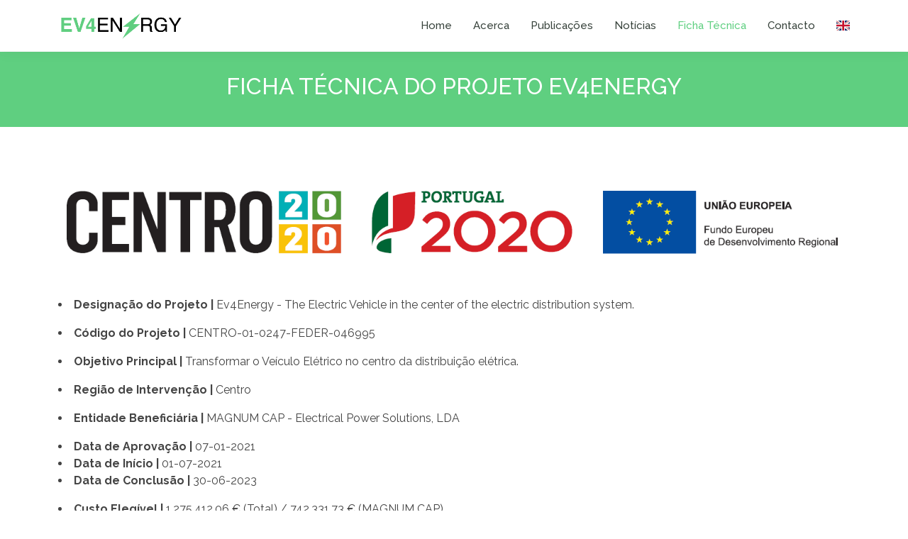

--- FILE ---
content_type: text/html
request_url: http://ev4energy.com/technical.html
body_size: 4591
content:
<!DOCTYPE html>
<html lang="pt">

<head>
  <meta charset="utf-8">
  <meta content="width=device-width, initial-scale=1.0" name="viewport">

  <title>Ev4Energy - Ficha Técnica</title>
  <meta content="" name="description">
  <meta content="" name="keywords">

  <!-- Favicons -->
  <link href="assets/img/favicon.png" rel="icon">
  <link href="assets/img/apple-touch-icon.png" rel="apple-touch-icon">

  <!-- Google Fonts -->
  <!-- <link href="https://fonts.googleapis.com/css?family=Open+Sans:300,300i,400,400i,600,600i,700,700i|Raleway:300,300i,400,400i,500,500i,600,600i,700,700i|Poppins:300,300i,400,400i,500,500i,600,600i,700,700i" rel="stylesheet"> -->
  <link href="https://fonts.googleapis.com/css2?family=Raleway:ital,wght@0,100;0,200;0,300;0,400;0,500;0,600;0,700;0,800;0,900;1,100;1,200;1,300;1,400;1,500;1,600;1,700;1,800;1,900&display=swap" rel="stylesheet">

  <!-- Vendor CSS Files -->
  <link href="assets/vendor/animate.css/animate.min.css" rel="stylesheet">
  <link href="assets/vendor/aos/aos.css" rel="stylesheet">
  <link href="assets/vendor/bootstrap/css/bootstrap.min.css" rel="stylesheet">
  <link href="assets/vendor/bootstrap-icons/bootstrap-icons.css" rel="stylesheet">
  <link href="assets/vendor/boxicons/css/boxicons.min.css" rel="stylesheet">
  <link href="assets/vendor/remixicon/remixicon.css" rel="stylesheet">
  <link href="assets/vendor/swiper/swiper-bundle.min.css" rel="stylesheet">

  <!-- Template Main CSS File -->
  <link href="assets/css/style.css" rel="stylesheet">

  <!-- =======================================================
  * Template Name: Ev4Energy V1.0
  * Author: Carlos Inácio - Magnum Cap
  * License: https://bootstrapmade.com/license/
  ======================================================== -->
</head>

<body>

  <!-- ======= Header ======= -->
  <header id="header" class="fixed-top">
    <div class="container d-flex align-items-center">

      <a href="index.html" class="logo me-auto"><img src="assets/img/logo.png" alt="" class="img-fluid"></a>

      <nav id="navbar" class="navbar order-last order-lg-0">
        <ul>
          <li><a href="index.html">Home</a></li>
          <li><a href="about.html">Acerca</a></li>
          <li><a href="publications.html">Publicações</a></li>
          <li><a href="news.html">Notícias</a></li>
          <li><a class="active" href="technical.html">Ficha Técnica</a></li>
          <li><a href="contact.html">Contacto</a></li>
          <li><a href="en/technical.html"><img class="flags" src="assets/img/gb.png"></a></li>
        </ul>
    </div>
  </header><!-- End Header -->

  <main id="main">
    <!-- ======= Breadcrumbs ======= -->
    <div class="breadcrumbs" data-aos="fade-in">
      <div class="container">
        <h2>FICHA TÉCNICA DO PROJETO EV4ENERGY</h2>
        <p> </p>
      </div>
    </div><!-- End Breadcrumbs -->

    <!-- ======= About Section ======= -->
    <section id="about" class="about">
      <div class="container" data-aos="fade-up">
		<p><img src="assets/img/pt-2020.png" class="img-fluid" alt=""></p>
        <div class="row" align="justify">
          <div class="col-lg-15 order-1 order-lg-2" data-aos="fade-left" data-aos-delay="100">
          </div>
          <div class="col-lg-15 pt-4 pt-lg-0 order-2 order-lg-1 content">
		    <p><li><b>Designação do Projeto |</b> Ev4Energy - The Electric Vehicle in the center of the electric distribution system.</li></p>
			<p><li><b>Código do Projeto |</b> CENTRO-01-0247-FEDER-046995</li></p>
			<p><li><b>Objetivo Principal |</b> Transformar o Veículo Elétrico no centro da distribuição elétrica.</li></p>
			<p><li><b>Região de Intervenção |</b> Centro</li></p>
			<p><li><b>Entidade Beneficiária |</b> MAGNUM CAP - Electrical Power Solutions, LDA</li></p>
			
			<li><b>Data de Aprovação |</b> 07-01-2021</li>
            <li><b>Data de Início |</b> 01-07-2021</li>
			<li><b>Data de Conclusão |</b> 30-06-2023</li>
			
			<p><li><b>Custo Elegível |</b> 1.275.412,06 € (Total) / 742.331,73 € (MAGNUM CAP)</li>
			<li><b>Apoio Financeiro da União Europeia |</b> FEDER: 932.783,48 € (Total) / 532.973,24 € (MAGNUM CAP) </li></p>

      <!-- ======= Events Section ======= -->
    <section id="events" class="events">
      <div class="container" data-aos="fade-up" align="justify">
		<p>&ensp; &ensp; O consórcio é constituído por 1 entidade empresarial, à qual se associa 1 entidade não empresariais do sistema e I&D nacional. O promotor líder atua, fundamentalmente, na área de desenvolvimento 
		e produção dos módulos de tecnologias. Possui todas as competências científico-tecnológicas para o desenvolvimento desta tecnologia, com experiência comprovada no mercado. 
		O copromotor possui valências complementares que garantem a prossecução dos objetivos do projeto. Este co-promotor está habilitado e possui toda a capacidade científico-tecnológica 
		para a realização dos estudos , desenvolver as atividades que lhe estão associadas e garantir os ensaios e resultados para o projeto, que permitirão validar o protótipo produzido; </p>
		
		<p>&ensp; &ensp; As entidades não empresariais do sistema de I&D possuem instalações e todos os equipamentos necessários aos desenvolvimentos científico-tecnológicos do projeto. 
		As equipas destas entidades são constituídas por docentes universitários e investigadores com comprovado CV e experiência de I&D necessárias a todos os desenvolvimentos científicos 
		do projeto. O promotor líder será responsável pelo desenvolvimento de tecnologia, fabrico, instalação piloto e será o tomador da tecnologia. </p>
		
		
        <div class="row">
          <div class="col-md-6 d-flex align-items-stretch">
            <div class="card">
              <div class="card-img" align="center">
                <img src="assets/img/logo-magnum.png" alt="...">
              </div>
              <div class="card-body">
                <h5 class="card-title"><a href="">MAGNUM CAP</a></h5>
                <p class="card-text" align="justify"> &ensp; &ensp; A MAGNUM CAP é um empresa portuguesa especializada no desenvolvimento de soluções de gestão e disponibilização de energia elétrica, 
				   incluindo sistemas de gestão de rede, sistemas de armazenamento de energia e soluções de carregamento de energia para a Mobilidade Elétrica. 
				   É uma empresa com experiência no desenvolvimento, produção e comercialização de sistemas eletrónicos de gestão de energia, incluindo sistemas 
				   carregamento de veículos elétricos e sistemas de monitorização e eficiência energética; desenvolvimento, produção e comercialização de produtos e equipamentos elétricos, 
				   eletrónicos e software de monitorização e controlo de consumos energéticos.</p>
				<p class="card-text" align="justify"> &ensp; &ensp;Posiciona-se como um fornecedor de soluções de carregamento para o sistema de Mobilidade Elétrica MOBI.E, numa estratégia articulada e de parceria com os Operadores de Mobilidade Elétrica, de forma a encontrar as melhores soluções e serviços adaptados às necessidades dos operadores e utilizadores de veículos elétricos.
					Criada no contexto da Mobilidade Elétrica e das Smart Cities, a MAGNUM CAP verticaliza as suas atividades especificamente para promover a adoção e facilitar a utilização de veículos elétricos, mediante o desenvolvimento de infraestruturas eletrónicas e software que permitam a fácil mobilidade, reduzindo a ansiedade dos utilizadores de veículos elétricos. Ao mesmo tempo, promove soluções de gestão de rede/grid e integração de energias renováveis como peça fundamental para uma mobilidade livre de emissões.
					O núcleo de IDT da MAGNUM CAP existe desde 2010, tendo do mesmo já resultado dois projetos de I&DT previamente realizados no âmbito do QREN. O departamento de I&D surge nesta sequência, visto que a MAGNUM CAP sabe que os Recursos Humanos são a fonte de inovação e conhecimento.
				</p>
			  </div>
            </div>
          </div>
          <div class="col-md-6 d-flex align-items-stretch">
            <div class="card">
              <div class="card-img" align="center">
                <img src="assets/img/logo-it.jpg" alt="...">
              </div>
              <div class="card-body">
                <h5 class="card-title"><a href="">Instituto de Telecomunicações (IT)</a></h5>
                <p class="card-text" align="justify"> &ensp; &ensp; O Instituto de Telecomunicações (IT) é uma associação privada sem fins lucrativos, de Utilidade Pública, cujo principal objetivo é a criação e a 
				disseminação de conhecimento no domínio das telecomunicações. Essencialmente vocacionado para a investigação científica pré-competitiva, este Instituto, com Polos em Aveiro, 
				Coimbra e Lisboa, reúne mais de 400 colaboradores, dos quais mais de 300 têm grau académico de doutoramento, e que trabalham em quatro grandes áreas: Comunicações Móveis, 
				Comunicações Ópticas, Redes e Comunicações Multimédia e Ciências Básicas e Tecnologias de Suporte das Telecomunicações.</p>
				<p class="card-text" align="justify"> &ensp; &ensp; O IT é uma instituição de carácter nacional, com instalações próprias nos campus Universitários de Aveiro, 
				de Coimbra (Pólo II) e do Instituto Superior Técnico em Lisboa e delegações no Instituto Politécnico de Leiria, no Instituto Superior de Ciências do Trabalho e da 
				Empresa (Lisboa), na Universidade da Beira Interior (Covilhã) e na Universidade do Porto.</p>
				<p class="card-text" align="justify"> &ensp; &ensp; A principal atividade do IT é a investigação pré-competitiva, cuja qualidade é reconhecida internacionalmente e de 
				onde resultam anualmente cerca de 15 livros, 50 capítulos de livros, 350 artigos científicos, publicados em revistas internacionais, 450 comunicações em conferências de 
				prestígio. O IT tem atualmente mais de 4000 artigos científicos, tendo mais de 43.000 citações registadas na Web of Science.</p>
				<p class="card-text" align="justify"> &ensp; &ensp; O IT está empenhado em incrementar a sua capacidade de intervenção nacional e internacional, ampliando a sua 
				atividade de investigação nas áreas das tecnologias emergentes e desempenhando um papel ainda mais relevante e alargado no sector das telecomunicações e na transferência 
				de conhecimento para as empresas.</p>
              </div>
            </div>
          </div>
        </div>    
    </section>
  </main>
  <!-- End Events Section -->
  <!-- ======= Footer ======= -->
  <footer id="footer">

    <div class="footer-top">
      <div class="container">
        <div class="row">

          <div class="col-lg-2 ms-md-auto footer-contact">
            <h3>MAGNUM CAP</h3>
            <p>
              Rua da Boavista, Lote 2 <br>
              3800-055, Aveiro<br>
              Portugal<br>
              Telefone: 234 248 100<br>
            </p><br>
            <strong>Email:</strong> geral@ev4energy.com<br>

          </div>

          <div class="col-lg-3 ms-md-auto footer-contact">
            <h3>IT - Instituto de Telecomunicações</h3>
            <p>
              Universidade de Aveiro <br>
              3800-164, Aveiro<br>
              Portugal <br>
              Telefone: 234 377 900<br><br> 
            </p>
          </div>

          <div class="col-lg-3 ms-md-auto footer-links">
            <h4>Links Úteis</h4>
            <ul>
              <li><i class="bx bx-chevron-right"></i> <a href="index.html">Home</a></li>
              <li><i class="bx bx-chevron-right"></i> <a href="about.html">Acerca</a></li>
              <li><i class="bx bx-chevron-right"></i> <a href="publications.html">Publicações</a></li>
              <li><i class="bx bx-chevron-right"></i> <a href="news.html">Notícias</a></li>
              <li><i class="bx bx-chevron-right"></i><a href="technical.html">Ficha Técnica</a></li>
              <li><i class="bx bx-chevron-right"></i><a href="contact.html">Contacto</a></li>
            </ul>
          </div>

          <div align="right" class="col-lg-4 ms-md-auto footer-newsletter">
            <h4>Subscreva a nossa Newsletter</h4>
            <p>Subscreva a nossa Newsletter e receba no e-mail as últimas noticias e novidades do projeto.</p>
            <form action="" method="post">
              <input type="email" name="Email"><input type="submit" value="Subscrever">
            </form>
          </div>

        </div>
      </div>
    </div>

    <div class="container d-md-flex py-4">

      <div class="me-md-auto text-center text-md-start">
        <div class="copyright">
          &copy; Copyright <strong><span>MAGNUM CAP</span></strong>. All Rights Reserved
        </div>
        <div class="credits">
        </div>
      </div>
      <div class="social-links text-center text-md-right pt-3 pt-md-0">
        <a href="https://www.facebook.com/magnumcap" class="facebook"><i class="bx bxl-facebook"></i></a>
        <a href="https://pt.linkedin.com/company/magnum-cap" class="linkedin"><i class="bx bxl-linkedin"></i></a>
      </div>
    </div>
  </footer><!-- End Footer -->

  <div id="preloader"></div>
  <a href="#" class="back-to-top d-flex align-items-center justify-content-center"><i class="bi bi-arrow-up-short"></i></a>

  <!-- Vendor JS Files -->
  <script src="assets/vendor/aos/aos.js"></script>
  <script src="assets/vendor/bootstrap/js/bootstrap.bundle.min.js"></script>
  <script src="assets/vendor/php-email-form/validate.js"></script>
  <script src="assets/vendor/purecounter/purecounter.js"></script>
  <script src="assets/vendor/swiper/swiper-bundle.min.js"></script>

  <!-- Template Main JS File -->
  <script src="assets/js/main.js"></script>

</body>

</html>